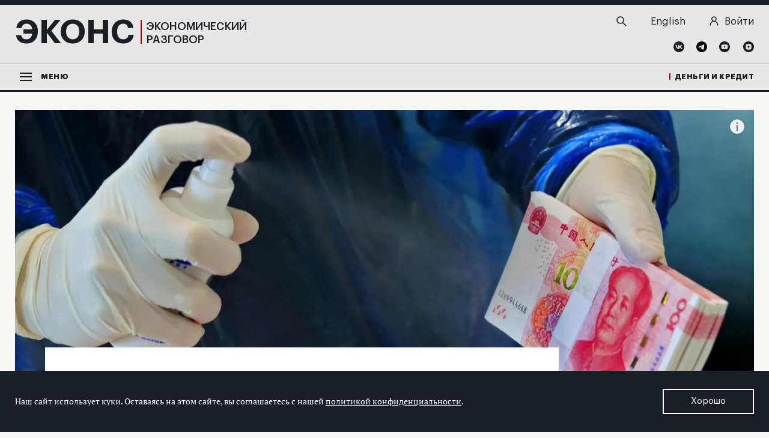

--- FILE ---
content_type: text/html; charset=UTF-8
request_url: https://econs.online/articles/blogs/virusnaya-retsessiya/
body_size: 24573
content:
<!DOCTYPE html>
<html lang="ru">
<head>
    <meta http-equiv="X-UA-Compatible" content="ie=edge">
    <meta name="viewport" content="width=device-width, user-scalable=no, initial-scale=1.0, maximum-scale=1.0, minimum-scale=1.0">
    <!-- favicons -->
    <link rel="apple-touch-icon" sizes="180x180" href="/local/templates/econs_main/favicons/apple-touch-icon.png?v=A07gz7BMPd">
    <link rel="icon" type="image/png" sizes="32x32" href="/local/templates/econs_main/favicons/favicon-32x32.png?v=A07gz7BMPd">
    <link rel="icon" type="image/png" sizes="16x16" href="/local/templates/econs_main/favicons/favicon-16x16.png?v=A07gz7BMPd">
    <link rel="manifest" href="/local/templates/econs_main/favicons/site.webmanifest?v=A07gz7BMPd">
    <link rel="mask-icon" href="/local/templates/econs_main/favicons/safari-pinned-tab.svg?v=A07gz7BMPd" color="#5bbad5">
    <link rel="shortcut icon" href="/local/templates/econs_main/favicons/favicon.ico?v=A07gz7BMPd">
    <meta name="apple-mobile-web-app-title" content="Экономический разговор">
    <meta name="application-name" content="Экономический разговор">
    <meta name="msapplication-TileColor" content="#ffffff">
    <meta name="msapplication-TileImage" content="/local/templates/econs_main/favicons/mstile-144x144.png?v=A07gz7BMPd">
    <meta name="theme-color" content="#ffffff">
<!-- /favicons -->
    <title>Вирусная рецессия, недовольство из-за снижения неравенства и голосование кошельком в США | Лучшее в блогах | ECONS.ONLINE</title>
    <meta name="yandex-verification" content="baca1bd7123dcae1">
    <meta name="csrf-token" content="15932494a6f84afb9182e51abc4b9336">
    <meta property="og:type" content="website">
    <meta name="format-detection" content="telephone=no">
    <meta property="og:title" content="Вирусная рецессия, недовольство из-за снижения неравенства и голосование кошельком в США — ECONS.ONLINE">
    <meta property="og:description" content="Станет ли COVID-19
причиной глобального кризиса, как снижение неравенства может спровоцировать
массовые протесты и сможет ли экономика США переизбрать Трампа: главные темы
недели в блогах лучших экономистов мира.">
            <meta property="og:url" content="https://econs.online/articles/blogs/virusnaya-retsessiya/">
        <meta property="og:image" content="https://econs.online/upload/resize_cache/watermark/4f3/4f3e17583c9706e1fee5bdace5b7c176.jpg">
        <meta property="twitter:image:src" content="https://econs.online/upload/resize_cache/watermark/4f3/4f3e17583c9706e1fee5bdace5b7c176.jpg">
        <link href="https://econs.online/upload/resize_cache/watermark/4f3/4f3e17583c9706e1fee5bdace5b7c176.jpg" rel="image_src">
        <meta property="og:image:width" content="1200">
    <meta property="og:image:height" content="628">
    <meta property="twitter:card" content="summary_large_image">
    <meta property="twitter:title" content="Вирусная рецессия, недовольство из-за снижения неравенства и голосование кошельком в США — ECONS.ONLINE">
    <meta property="twitter:description" content="Станет ли COVID-19
причиной глобального кризиса, как снижение неравенства может спровоцировать
массовые протесты и сможет ли экономика США переизбрать Трампа: главные темы
недели в блогах лучших экономистов мира.">
    <link rel="alternate" type="application/rss+xml" href="https://econs.online/rss-feed.xml">
    <meta http-equiv="Content-Type" content="text/html; charset=UTF-8" />
<meta name="robots" content="index, follow" />
<meta name="keywords" content="Экономика, финансы, денежно-кредитная политика,  Банк России, Центральный банк, экономическая политика, экономика России, мировая экономика,  макроэкономика, инфляция , рынки капитала, финансовые рынки, финтех, банки, регулирование, бюджет, исследования, аналитика" />
<meta name="description" content="Станет ли COVID-19
причиной глобального кризиса, как снижение неравенства может спровоцировать
массовые протесты и сможет ли экономика США переизбрать Трампа: главные темы
недели в блогах лучших экономистов мира." />
<link rel="canonical" href="https://econs.online/articles/blogs/virusnaya-retsessiya/" />
<script data-skip-moving="true">(function(w, d, n) {var cl = "bx-core";var ht = d.documentElement;var htc = ht ? ht.className : undefined;if (htc === undefined || htc.indexOf(cl) !== -1){return;}var ua = n.userAgent;if (/(iPad;)|(iPhone;)/i.test(ua)){cl += " bx-ios";}else if (/Windows/i.test(ua)){cl += ' bx-win';}else if (/Macintosh/i.test(ua)){cl += " bx-mac";}else if (/Linux/i.test(ua) && !/Android/i.test(ua)){cl += " bx-linux";}else if (/Android/i.test(ua)){cl += " bx-android";}cl += (/(ipad|iphone|android|mobile|touch)/i.test(ua) ? " bx-touch" : " bx-no-touch");cl += w.devicePixelRatio && w.devicePixelRatio >= 2? " bx-retina": " bx-no-retina";if (/AppleWebKit/.test(ua)){cl += " bx-chrome";}else if (/Opera/.test(ua)){cl += " bx-opera";}else if (/Firefox/.test(ua)){cl += " bx-firefox";}ht.className = htc ? htc + " " + cl : cl;})(window, document, navigator);</script>


<link href="/bitrix/cache/css/s1/econs_main/template_0ca1e8feda83c72cf0eb26ffe69ceea9/template_0ca1e8feda83c72cf0eb26ffe69ceea9_v1.css?1765914030434137" type="text/css"  data-template-style="true" rel="stylesheet" />







<script type="application/ld+json" id="breadcrumb">
{
    "@context": "https://schema.org",
    "@type": "BreadcrumbList",
    "itemListElement": [
        {
            "@type": "ListItem",
            "position": 1,
            "item": {
                "@id": "https://econs.online/",
                "name": "Главная"
            }
        },
        {
            "@type": "ListItem",
            "position": 2,
            "item": {
                "@id": "https://econs.online/articles/blogs/",
                "name": "Лучшее в блогах"
            }
        }
    ]
}
</script>
<script type="application/ld+json" id="article">
{
    "@context": "https://schema.org",
    "@type": "Article",
    "mainEntityOfPage": {},
    "headline": "Вирусная рецессия, недовольство из-за снижения неравенства и голосование кошельком в США",
    "datePublished": "2020-03-02",
    "description": "Станет ли COVID-19\r\nпричиной глобального кризиса, как снижение неравенства может спровоцировать\r\nмассовые протесты и сможет ли экономика США переизбрать Трампа: главные темы\r\nнедели в блогах лучших экономистов мира.",
    "image": {
        "@type": "ImageObject",
        "url": "https://econs.online/upload/iblock/e46/detail-v2.jpg"
    },
    "author": {
        "@type": "Person",
        "name": "Маргарита Лютова",
        "url": "https://econs.online/authors/margarita-lyutova/"
    },
    "publisher": {
        "@type": "Organization",
        "name": "Econs.online",
        "logo": {
            "@type": "ImageObject",
            "url": "https://econs.online/local/templates/econs_main/favicons/apple-touch-icon.png"
        }
    },
    "articleBody": "\r\n\t Коронавирус COVID-19, который продолжает \r\n\tраспространяться по миру, спровоцировал обвал на американском фондовом рынке и вызывает все больше опасений с точки зрения последствий для глобальной экономики, стал самой обсуждаемой темой в экономических блогах на этой неделе.\r\n\r\n\r\n\tВероятность глобальной рецессии существенно выросла из-за COVID-19,  \r\n\tпредупреждает один из лучших макроэкономистов мира  \r\n\t Джеффри Фрэнкель в посте для блога Econbrowser. Один из критериев, который МВФ использует для определения глобальной рецессии, – темпы роста ниже 2,5% в год (дело в том, что, в отличие от отдельных стран, динамика мирового ВВП очень редко становится отрицательной благодаря более высоким темпам роста в развивающихся экономиках), напоминает Фрэнкель, по итогам 2019 г. мировая экономика выросла на 2,9%. Экономический эффект эпидемии зачастую не пропорционален количеству заразившихся, подчеркивает он, ведь и здоровые люди сокращают потребление товаров и услуг, что негативно сказывается на экономической активности. Китайская экономика сейчас более уязвима, чем во время предыдущих эпидемий: ее темпы роста ниже, чем в 2000-е, а проблема плохих долгов продолжала обостряться, так что рост по итогам года может быть существенно ниже прошлогодних 6,1%. Под ударом оказываются и страны – экспортеры сырья, потому что Китай – один из основных его потребителей. Риски возрастают и для стран, активно торгующих с Китаем, – например, для Японии и Евросоюза, которые также зависимы от китайских компаний, включенных в важные для них производственные цепочки.\r\n\r\n\r\n\tПока цепочки поставок выглядят устойчивыми, но риски их распада растут, пишет соавтор блога Marginal Revolution Тайлер Коуэн в \r\n\tколонке для Bloomberg (фрагменты \r\n\tдоступны в его блоге), особенно если продолжат набирать популярность идеи ограничить международную торговлю для поддержания карантина. И если цепочки поставок все-таки будут разорваны, это произойдет внезапно: предсказать их распад не помогут цены на мировых рынках, а предупреждения самих производителей не позволят к нему подготовиться. В кризисной ситуации сильные стороны цепочек поставок могут стать их слабостью: например, большое количество производителей из разных стран, зависимых друг от друга, или популярная практика отказа от значимых складских запасов продукции.\r\n\r\n\r\n\tКоронавирус вряд ли станет «великим уравнителем» в Китае, \r\n\tпишет китаист Эндрю Бэтсон. Пандемии, войны, революции и другие катастрофы могут снижать уровень неравенства в переживших их странах, указывал стэнфордский экономист Вальтер Шайдель в своей книге \r\n\t«Великий уравнитель». Но кризисы, которые не становятся столь разрушительными и эпохальными, лишь усиливают неравенство, отмечает Бэтсон. Вопрос в том, каким в итоге станет кризис, вызванный эпидемией COVID-19, но сам Бэтсон считает, что эпидемия лишь обострит неравенство на фоне китайского государственного капитализма. Карантин, ограничения передвижения и прекращение производства не помогают институциональному перелому, а лишь закрепляют доминирование государства и ставят под удар тех, кто и так был в наиболее уязвимом положении: бедных рабочих, которые вынуждены трудоустраиваться в других регионах страны (сейчас они не могут туда попасть), работников, занятых на крупных производствах, а также мелкий и средний частный бизнес, которому пришлось приостановить работу на более длинные сроки, чем государственным компаниям.\r\n\r\n\r\n Массовое недовольство может обостряться быстрее по мере улучшения социально-экономических условий, показали прошлогодние протесты в Латинской Америке: экономисты Всемирного банка \r\n\tуказывают, что случившееся в Чили, Аргентине и Колумбии подтвердило так называемый «парадокс Токвиля». Знаменитый французский мыслитель Алексис де Токвиль в своем самом известном труде «Демократия в Америке» указывал, что запрос на справедливость усиливается по мере того, как распределение объективно становится более справедливым, поскольку малейшее неравенство тогда более заметно и неприемлемо. «Ненависть людей к привилегиям возрастает по мере того, как сами привилегии становятся более редкими и менее значительными», – писал Токвиль. Причиной латиноамериканских протестов часто называли возросший уровень неравенства, но статистика говорит об обратном: неравенство в странах, где происходили протесты, снижалось или оставалось на том же уровне, даже если учитывать недооценку доходов наиболее богатого 1% населения, пишут экономисты Всемирного банка. В то же время в странах, где оно росло, протестов не было – например, в Бразилии, указывают авторы. Дело в том, что замедление роста неравенства в этих странах происходило одновременно с замедлением экономики, и средний класс, который до этого ощущал рост своего благосостояния, теперь понял, что его экономические перспективы существенно ухудшились, то есть основой для нынешнего недовольства стал социально-экономический прогресс предыдущих лет, заключают авторы.\r\n\r\n\r\n Поможет ли американская экономика избранию Дональда Трампа на второй срок? Один из самых известных американских экономистов, автор знаменитого учебника по экономике Грегори Мэнкью, недавно \r\n\tобъявивший об отказе поддерживать Республиканскую партию из-за несогласия с политикой Дональда Трампа, в \r\n\tколонке для The New York Times объясняет, как нынешнее состояние американской экономики может повлиять на исход грядущих президентских выборов. Многие американские избиратели «голосуют кошельком», то есть судят о заслугах президента по состоянию экономики. Экономика США растет рекордные 128 месяцев подряд, занятость на максимуме с 2001 г., продолжается рост реальных зарплат. Но все это не стоит считать заслугой Трампа, полагает Мэнкью: успехи экономики, как и рецессии, вообще сложно приписывать конкретному руководителю страны. Лучше смотреть не на темпы роста экономики в целом, а на действия, предпринятые или не предпринятые руководством страны, и их последствия: Трамп развязал торговую войну, конфликтует с ФРС, не уделяет внимания растущему госдолгу или проблеме изменения климата. Переизбрание Трампа окажется под вопросом, если избиратели смогут обратить внимание на долгосрочные последствия политики действующего президента или если экономика все-таки столкнется с проблемами в краткосрочной перспективе, заключает Мэнкью.\r\n\r\n\r\n Люди знают о провалах рынка больше, чем экономисты, традиционно ратующие за либерализацию, и в этом ответ на вопрос, почему граждане часто скептически относятся к предлагаемым экономистами реформам, \r\n\tпишет экономист Всемирного банка Стути Хемани в блоге Института Брукингса. У экономистов есть презумпция пользы рыночных реформ, часто заставляющая их игнорировать другие положения той же экономической теории, на которую они опираются: они концентрируются на той части теории, которая говорит о силе рынков, и игнорируют ту часть, которая говорит о причинах, по которым рынки терпят неудачу. Еще Адам Смит указывал, что рынки агрегируют информацию миллионов экономических агентов, и в этом смысле политика – тот самый рыночный тест для программ развития, к которому должны активнее прислушиваться разрабатывающие их экономисты. Во многих странах, где применялись рекомендации международных организаций, известные как «Вашингтонский консенсус», граждане часто жаловались, что реформы не учитывали провалы рынка и проблемы неравенства. Говоря о необходимости приватизации и либерализации в силу того, что рынки эффективнее, чем госконтроль, необходимо не забывать о том, при каких условиях эта эффективность реализуема: при обеспечении государством прав собственности и соблюдения условий контрактов. Сейчас необходимы не технические, а институциональные реформы, которые помогали бы повышать уровень доверия к государству, а оно, в свою очередь, должно быть способно поддерживать рынки там, где они могут быть эффективны, и вмешиваться в тех случаях, где рынки не справляются.\r\n"
}
</script>



</head>
<body>
            <noscript>
        <div>
            <img src="https://top-fwz1.mail.ru/counter?id=3254072;js=na" style="border:0;position:absolute;left:-9999px;" alt="Top.Mail.Ru">
        </div>
    </noscript>
             
<!-- Yandex.Metrika counter -->
<noscript><div><img src="https://mc.yandex.ru/watch/52324516" style="position:absolute; left:-9999px;" alt="" /></div></noscript>
<!-- /Yandex.Metrika counter -->
    
<main id="app" class="main " v-cloak>

    <updates-notificator
    :config="{&quot;exists&quot;:false}"
    site="econs"
    ></updates-notificator>

        <cookies-notificator site="econs"
                         :msg="{&quot;text_cookies_message&quot;:&quot;\u041d\u0430\u0448 \u0441\u0430\u0439\u0442 \u0438\u0441\u043f\u043e\u043b\u044c\u0437\u0443\u0435\u0442 \u043a\u0443\u043a\u0438. \u041e\u0441\u0442\u0430\u0432\u0430\u044f\u0441\u044c \u043d\u0430&amp;nbsp;\u044d\u0442\u043e\u043c \u0441\u0430\u0439\u0442\u0435, \u0432\u044b&amp;nbsp;\u0441\u043e\u0433\u043b\u0430\u0448\u0430\u0435\u0442\u0435\u0441\u044c \u0441&amp;nbsp;\u043d\u0430\u0448\u0435\u0439 &lt;a href=\&quot;\/privacy\/\&quot;&gt;\u043f\u043e\u043b\u0438\u0442\u0438\u043a\u043e\u0439 \u043a\u043e\u043d\u0444\u0438\u0434\u0435\u043d\u0446\u0438\u0430\u043b\u044c\u043d\u043e\u0441\u0442\u0438&lt;\/a&gt;.&quot;,&quot;text_cookies_button&quot;:&quot;\u0425\u043e\u0440\u043e\u0448\u043e&quot;}"></cookies-notificator>

    <div class="main__container">
        <div class="main__content">
            <cb-scroll-up></cb-scroll-up>
            <header id="header" class="header-holder">
                <div class="header" v-sticky-header>
                    <div class="header__container _g-layout-width _g-nav-padding">
                        <div class="header__topline">
                            <div class="header__topline-container _g-layout-width _g-nav-padding">
                                <div class="header__topline-content">
                                    <div class="header__logo">
                                        <a href="/" class="logo">
                                            <div class="logo__title">ЭКОНС</div>
                                            <div class="logo__subtitle">Экономический<br> разговор</div>
                                        </a>
                                    </div>
                                    <div class="header__action">
                                        <div class="header__search">
                                            <top-search-form action="/search/"></top-search-form>
                                        </div>
                                        <div class="header__other">
                                            <div class="header__other-item header__other-lang">
                                                
                <a href="https://econs.online/local/ajax/language_switcher.php?switchlanguage=Y&currentLanguage=ru&site=econs&newLanguage=en" class="header__lang-item">
            <span class="_g-visible-tablet">
                EN            </span>
            <span class="_g-hidden-tablet">
                English            </span>
        </a>
                                                </div>
                                            <div class="header__other-item header__other-login">
                                                                                                    <a href="/auth/?return_url=%2Farticles%2Fblogs%2Fvirusnaya-retsessiya%2F">
                                                        <svg width="13" height="14" viewBox="0 0 15 16" fill="none" xmlns="http://www.w3.org/2000/svg">
                                                            <path d="M7.47439 8.47312C9.49383 8.47312 11.1309 6.8002 11.1309 4.73656C11.1309 2.67291 9.49383 1 7.47439 1C5.45495 1 3.81787 2.67291 3.81787 4.73656C3.81787 6.8002 5.45495 8.47312 7.47439 8.47312Z" stroke="#1A1F24" stroke-width="1.5" stroke-miterlimit="10"/>
                                                            <path d="M1.0874 15C1.0874 13.2689 1.76033 11.6088 2.95814 10.3848C4.15595 9.16073 5.78053 8.47307 7.4745 8.47307C9.16846 8.47307 10.793 9.16073 11.9909 10.3848C13.1887 11.6088 13.8616 13.2689 13.8616 15" stroke="#1A1F24" stroke-width="1.5" stroke-miterlimit="10" stroke-linecap="round"/>
                                                        </svg>
                                                        <p>Войти</p>
                                                    </a>
                                                                                            </div>
                                                                                        <div class="header__user _g-visible-mobile">
                                                <a href="/auth/" class="header__user-link">
                                                    <svg width="15" height="16" viewBox="0 0 15 16" fill="none" xmlns="http://www.w3.org/2000/svg">
                                                        <path d="M7.49947 8.47312C9.55461 8.47312 11.2206 6.8002 11.2206 4.73656C11.2206 2.67291 9.55461 1 7.49947 1C5.44434 1 3.77832 2.67291 3.77832 4.73656C3.77832 6.8002 5.44434 8.47312 7.49947 8.47312Z" stroke="#1A1F24" stroke-width="1.5" stroke-miterlimit="10"/>
                                                        <path d="M1 15.0001C1 13.269 1.68482 11.6089 2.90381 10.3848C4.12279 9.1608 5.77609 8.47314 7.5 8.47314C9.22391 8.47314 10.8772 9.1608 12.0962 10.3848C13.3152 11.6089 14 13.269 14 15.0001" stroke="#1A1F24" stroke-width="1.5" stroke-miterlimit="10" stroke-linecap="round"/>
                                                    </svg>
                                                </a>
                                            </div>
                                        </div>
                                        
<div class="header__social">
                    <a href="https://vk.com/econs.online" target="_blank" class="header__social-item header__social-item_vk">
                    <svg width="18" height="18" viewBox="0 0 18 18" fill="none" xmlns="http://www.w3.org/2000/svg">
<path d="M9 0C13.9696 0 18 4.03043 18 9C18 13.9696 13.9696 18 9 18C4.03043 18 0 13.9696 0 9C0 4.03043 4.03043 0 9 0Z" fill="#1A1F24"/>
<path fill-rule="evenodd" clip-rule="evenodd" d="M9.49695 12.6587C5.70521 12.6587 3.54129 10.0565 3.45129 5.7326H5.35303C5.41564 8.91 6.81651 10.2522 7.9239 10.53V5.7326H9.71216V8.47174C10.8078 8.35434 11.9583 7.10608 12.3456 5.7326H14.1339C13.8365 7.42304 12.5883 8.6713 11.7 9.18782C12.5883 9.6026 14.0087 10.6943 14.5487 12.6626H12.5804C12.1578 11.3439 11.1052 10.3265 9.70825 10.1856V12.6626H9.49695V12.6587Z" fill="#E6E6E6"/>
</svg>                </a>
                            <a href="https://t.me/Econsonline" target="_blank" class="header__social-item header__social-item_tg">
                    <svg fill="none" height="18" width="18" xmlns="http://www.w3.org/2000/svg" viewBox="0 0 500 500"><path d="M250 500c138.071 0 250-111.929 250-250S388.071 0 250 0 0 111.929 0 250s111.929 250 250 250z" fill="#000000"/><path d="M104.047 247.832s125-51.3 168.352-69.364c16.619-7.225 72.977-30.347 72.977-30.347s26.012-10.115 23.844 14.451c-.723 10.116-6.503 45.52-12.283 83.815-8.671 54.191-18.064 113.439-18.064 113.439s-1.445 16.619-13.728 19.509-32.515-10.115-36.127-13.006c-2.891-2.167-54.191-34.682-72.977-50.578-5.058-4.335-10.838-13.005.722-23.121 26.012-23.844 57.081-53.468 75.867-72.254 8.671-8.671 17.341-28.902-18.786-4.336-51.3 35.405-101.878 68.642-101.878 68.642s-11.561 7.225-33.237.722c-21.677-6.502-46.966-15.173-46.966-15.173s-17.34-10.838 12.284-22.399z" fill="#fff"/></svg>                </a>
                            <a href="https://www.youtube.com/@econs.online" target="_blank" class="header__social-item header__social-item_vk">
                    <svg width="18" height="18" viewBox="0 0 18 18" fill="none" xmlns="http://www.w3.org/2000/svg">
<path d="M9 0C13.9696 0 18 4.03043 18 9C18 13.9696 13.9696 18 9 18C4.03043 18 0 13.9696 0 9C0 4.03043 4.03043 0 9 0Z" fill="#1A1F24"/>
<path d="M13.7426 5.79131C14.2239 6.28826 14.2865 7.07478 14.2865 9C14.2865 10.9252 14.2239 11.7157 13.7426 12.2087C13.2613 12.7057 12.7605 12.7448 9.00002 12.7448C5.23959 12.7448 4.73872 12.7057 4.25741 12.2087C3.77611 11.7117 3.7135 10.9252 3.7135 9C3.7135 7.07478 3.77611 6.28435 4.25741 5.79131C4.73872 5.29826 5.2435 5.25522 9.00002 5.25522C12.7565 5.25522 13.2613 5.29435 13.7426 5.79131ZM8.10785 10.6357L10.7844 9.08609L8.10785 7.56V10.6357Z" fill="#E6E6E6"/>
</svg>                </a>
                            <a href="https://dzen.ru/econs.online" target="_blank" class="header__social-item header__social-item_dzn">
                    <svg width="18" height="18" viewBox="0 0 18 18" fill="none" xmlns="http://www.w3.org/2000/svg">
<path d="M9 0C13.9696 0 18 4.03043 18 9C18 13.9696 13.9696 18 9 18C4.03043 18 0 13.9696 0 9C0 4.03043 4.03043 0 9 0Z" fill="#1A1F24"/>
<path d="M9.90003 9.9C9.16829 10.6552 9.11351 11.5983 9.0509 13.6604C10.9761 13.6604 12.3026 13.6526 12.9874 12.9874C13.6526 12.3026 13.6605 10.9096 13.6605 9.05087C11.5944 9.11739 10.6553 9.16826 9.90003 9.9ZM4.34351 9.05087C4.34351 10.9096 4.35134 12.3026 5.01656 12.9874C5.70134 13.6526 7.02786 13.6604 8.95308 13.6604C8.88656 11.5983 8.83569 10.6552 8.10395 9.9C7.34482 9.16826 6.40569 9.11348 4.34351 9.05087ZM8.94916 4.34348C7.02786 4.34348 5.69743 4.35131 5.01264 5.01653C4.34743 5.70131 4.3396 7.09435 4.3396 8.95305C6.40177 8.88653 7.34482 8.83566 8.10003 8.10392C8.83177 7.34479 8.88656 6.40566 8.94916 4.34348ZM9.90003 8.1C9.16829 7.34479 9.11351 6.40174 9.0509 4.33957C10.9761 4.33957 12.3026 4.3474 12.9874 5.01261C13.6526 5.6974 13.6605 7.09044 13.6605 8.94913C11.5944 8.88261 10.6553 8.83174 9.90003 8.1Z" fill="#E6E6E6"/>
</svg>                </a>
            </div>
                                    </div>
                                </div>
                            </div>
                        </div>
                        <div class="header__bottomline">
                            <div class="header__bottomline-container _g-layout-width _g-nav-padding">
                                <div class="header__bottomline-content">
                                    <div class="header__menu-toggler">
                                        <cb-menu label="Меню">
                                            
<ul class="cb-menu__left cb-menu__list">

        
        
                                    <li class="cb-menu__item cb-menu__item_tab _active">
                    <div class="cb-menu__link">
                        <a href="/articles/ekonomika/">Экономика</a>
                        <i class="cb-menu__link-icon">
                            <svg xmlns="http://www.w3.org/2000/svg" width="11" height="17" viewBox="0 0 11 17">
                                <path class="_fillpath" fill="#fff" d="M2.6 16.5L.5 14.4l5.8-5.9L.5 2.6 2.7.5l7.8 8.1z"/>
                            </svg>
                        </i>
                    </div>
                    <ul class="cb-menu__list cb-menu__list_sub">
                                                    
        
        
                                    <li class="cb-menu__item cb-menu__item-simple">
                    <div class="cb-menu__link">
                        <a href="/articles/makroekonomika/">Макроэкономика</a>
                    </div>
                </li>
                                
        
        
                                    <li class="cb-menu__item cb-menu__item-simple">
                    <div class="cb-menu__link">
                        <a href="/articles/mirovaya-ekonomika/">Мировая экономика</a>
                    </div>
                </li>
                                
        
        
                                    <li class="cb-menu__item cb-menu__item-simple">
                    <div class="cb-menu__link">
                        <a href="/articles/byudzhet/">Бюджет</a>
                    </div>
                </li>
                                
        
        
                                    <li class="cb-menu__item cb-menu__item-simple">
                    <div class="cb-menu__link">
                        <a href="/articles/rynok-truda/">Рынок труда</a>
                    </div>
                </li>
                                
        
        
                                    <li class="cb-menu__item cb-menu__item-simple">
                    <div class="cb-menu__link">
                        <a href="/articles/povedencheskaya-ekonomika/">Поведенческая экономика</a>
                    </div>
                </li>
                                
        
                    </ul></li>        
                                    <li class="cb-menu__item cb-menu__item_tab _active">
                    <div class="cb-menu__link">
                        <a href="/articles/monetarnaya-politika/">Монетарная политика</a>
                        <i class="cb-menu__link-icon">
                            <svg xmlns="http://www.w3.org/2000/svg" width="11" height="17" viewBox="0 0 11 17">
                                <path class="_fillpath" fill="#fff" d="M2.6 16.5L.5 14.4l5.8-5.9L.5 2.6 2.7.5l7.8 8.1z"/>
                            </svg>
                        </i>
                    </div>
                    <ul class="cb-menu__list cb-menu__list_sub">
                                                    
        
        
                                    <li class="cb-menu__item cb-menu__item-simple">
                    <div class="cb-menu__link">
                        <a href="/articles/targetirovanie-inflyatsii/">Таргетирование инфляции</a>
                    </div>
                </li>
                                
        
        
                                    <li class="cb-menu__item cb-menu__item-simple">
                    <div class="cb-menu__link">
                        <a href="/articles/kommunikatsii/">Коммуникации</a>
                    </div>
                </li>
                                
        
                    </ul></li>        
                                    <li class="cb-menu__item cb-menu__item_tab _active">
                    <div class="cb-menu__link">
                        <a href="/articles/finansy/">Финансы</a>
                        <i class="cb-menu__link-icon">
                            <svg xmlns="http://www.w3.org/2000/svg" width="11" height="17" viewBox="0 0 11 17">
                                <path class="_fillpath" fill="#fff" d="M2.6 16.5L.5 14.4l5.8-5.9L.5 2.6 2.7.5l7.8 8.1z"/>
                            </svg>
                        </i>
                    </div>
                    <ul class="cb-menu__list cb-menu__list_sub">
                                                    
        
        
                                    <li class="cb-menu__item cb-menu__item-simple">
                    <div class="cb-menu__link">
                        <a href="/articles/bankovskiy-sektor/">Банковский сектор</a>
                    </div>
                </li>
                                
        
        
                                    <li class="cb-menu__item cb-menu__item-simple">
                    <div class="cb-menu__link">
                        <a href="/articles/rynki-kapitala/">Рынки капитала</a>
                    </div>
                </li>
                                
        
                    </ul></li>        
                                    <li class="cb-menu__item cb-menu__item_tab _active">
                    <div class="cb-menu__link">
                        <a href="/articles/finansovaya-stabilnost/">Финансовая стабильность</a>
                        <i class="cb-menu__link-icon">
                            <svg xmlns="http://www.w3.org/2000/svg" width="11" height="17" viewBox="0 0 11 17">
                                <path class="_fillpath" fill="#fff" d="M2.6 16.5L.5 14.4l5.8-5.9L.5 2.6 2.7.5l7.8 8.1z"/>
                            </svg>
                        </i>
                    </div>
                    <ul class="cb-menu__list cb-menu__list_sub">
                                                    
        
        
                                    <li class="cb-menu__item cb-menu__item-simple">
                    <div class="cb-menu__link">
                        <a href="/articles/blog-prostabilnost/">Блог PROстабильность</a>
                    </div>
                </li>
                                
        
        
                    </ul></li>        
                                    <li class="cb-menu__item cb-menu__item_tab _active">
                    <div class="cb-menu__link">
                        <a href="/articles/regulirovanie/">Регулирование</a>
                        <i class="cb-menu__link-icon">
                            <svg xmlns="http://www.w3.org/2000/svg" width="11" height="17" viewBox="0 0 11 17">
                                <path class="_fillpath" fill="#fff" d="M2.6 16.5L.5 14.4l5.8-5.9L.5 2.6 2.7.5l7.8 8.1z"/>
                            </svg>
                        </i>
                    </div>
                    <ul class="cb-menu__list cb-menu__list_sub">
                                                    
        
        
                                    <li class="cb-menu__item cb-menu__item-simple">
                    <div class="cb-menu__link">
                        <a href="/articles/finansovye-rynki/">Финансовые рынки</a>
                    </div>
                </li>
                                
        
        
                                    <li class="cb-menu__item cb-menu__item-simple">
                    <div class="cb-menu__link">
                        <a href="/articles/banki/">Банки</a>
                    </div>
                </li>
                                
        
                    </ul></li>        
                                    <li class="cb-menu__item cb-menu__item_tab _active">
                    <div class="cb-menu__link">
                        <a href="/articles/techno/">Технологии</a>
                        <i class="cb-menu__link-icon">
                            <svg xmlns="http://www.w3.org/2000/svg" width="11" height="17" viewBox="0 0 11 17">
                                <path class="_fillpath" fill="#fff" d="M2.6 16.5L.5 14.4l5.8-5.9L.5 2.6 2.7.5l7.8 8.1z"/>
                            </svg>
                        </i>
                    </div>
                    <ul class="cb-menu__list cb-menu__list_sub">
                                                    
        
        
                                    <li class="cb-menu__item cb-menu__item-simple">
                    <div class="cb-menu__link">
                        <a href="/articles/tsifrovye-tekhnologii/">Финтех</a>
                    </div>
                </li>
                                
        
        
                                    <li class="cb-menu__item cb-menu__item-simple">
                    <div class="cb-menu__link">
                        <a href="/articles/big-data/">Big Data</a>
                    </div>
                </li>
                                
        
        
                                    <li class="cb-menu__item cb-menu__item-simple">
                    <div class="cb-menu__link">
                        <a href="/articles/tsifrovye-valyuty/">Цифровые валюты</a>
                    </div>
                </li>
                                
        
        
                    </ul></li>        
                                    <li class="cb-menu__item cb-menu__item_tab _active">
                    <div class="cb-menu__link">
                        <a href="/articles/opinions/">Мнения</a>
                        <i class="cb-menu__link-icon">
                            <svg xmlns="http://www.w3.org/2000/svg" width="11" height="17" viewBox="0 0 11 17">
                                <path class="_fillpath" fill="#fff" d="M2.6 16.5L.5 14.4l5.8-5.9L.5 2.6 2.7.5l7.8 8.1z"/>
                            </svg>
                        </i>
                    </div>
                    <ul class="cb-menu__list cb-menu__list_sub">
                                                    
        
        
                                    <li class="cb-menu__item cb-menu__item-simple">
                    <div class="cb-menu__link">
                        <a href="/articles/nauchnaya-povestka/">Научная повестка</a>
                    </div>
                </li>
                                
        
        
                    </ul></li>        
                                    <li class="cb-menu__item cb-menu__item-simple">
                    <div class="cb-menu__link">
                        <a href="/articles/coffee-break/">Кофе-брейк</a>
                    </div>
                </li>
                                
        
        
        
                                    <li class="cb-menu__item cb-menu__item-simple">
                    <div class="cb-menu__link">
                        <a href="/articles/blogs/">Лучшее в блогах</a>
                    </div>
                </li>
                                
        
        
            </ul>
                                            <div class="cb-menu__right">
                                                <ul class="cb-menu__list">
            <li class="cb-menu__item">
            <div class="cb-menu__link">
                <a href="/articles/details/">Детали</a>
            </div>
        </li>
                    <li class="cb-menu__item">
            <div class="cb-menu__link">
                <a href="/articles/bookshelf/">Книжная полка</a>
            </div>
        </li>
                    <li class="cb-menu__item">
            <div class="cb-menu__link">
                <a href="/articles/modern-economy-faces/">Лица современной экономики</a>
            </div>
        </li>
                    <li class="cb-menu__item cb-menu__item_divider"></li>
                    <li class="cb-menu__item">
            <div class="cb-menu__link">
                <a href="/articles/video/">Видео</a>
            </div>
        </li>
                    <li class="cb-menu__item">
            <div class="cb-menu__link">
                <a href="/articles/photo/">Фотогалерея</a>
            </div>
        </li>
                    <li class="cb-menu__item">
            <div class="cb-menu__link">
                <a href="/tests/">Тесты</a>
            </div>
        </li>
                    <li class="cb-menu__item cb-menu__item_divider"></li>
                    <li class="cb-menu__item">
            <div class="cb-menu__link">
                <a href="/about/">О проекте</a>
            </div>
        </li>
                    <li class="cb-menu__item">
            <div class="cb-menu__link">
                <a href="/authors/">Авторы</a>
            </div>
        </li>
                    <li class="cb-menu__item">
            <div class="cb-menu__link">
                <a href="/about/#econs-editors">Редакция</a>
            </div>
        </li>
                    <li class="cb-menu__item">
            <div class="cb-menu__link">
                <a href="/subscribe/">Подписка</a>
            </div>
        </li>
                    <li class="cb-menu__item">
            <div class="cb-menu__link">
                <a href="https://rjmf.econs.online/">Журнал &laquo;Деньги&nbsp;и&nbsp;кредит&raquo;</a>
            </div>
        </li>
            </ul>
                                            </div>
                                        </cb-menu>
                                    </div>
                                    <div class="header__dd-menu">
                                        <nav class="dd-menu" v-dd-collapse>
                                            <div class="dd-menu__container">
                                                <ul class="dd-menu__list">

        
        
                                    <li class="dd-menu__item dd-menu__item_dd">
                    <div class="dd-menu__link">
                        <a href="/articles/ekonomika/">Экономика</a>
                        <i class="dd-menu__link-icon">
                            <svg xmlns="http://www.w3.org/2000/svg" width="9" height="6" viewBox="0 0 9 6">
                                <path class="_fillpath" fill="#1A1F25" d="M4.5 5.7L0 1.3l1.1-1 3.4 3.3L7.9.3 9 1.4z"/>
                            </svg>
                        </i>
                    </div>
                    <ul class="dd-menu__sublist">
                                
        
        
                                                        <li class="dd-menu__subitem">
                        <a href="/articles/makroekonomika/" class="dd-menu__sublink">Макроэкономика</a>
                    </li>
                                                
        
        
                                                        <li class="dd-menu__subitem">
                        <a href="/articles/mirovaya-ekonomika/" class="dd-menu__sublink">Мировая экономика</a>
                    </li>
                                                
        
        
                                                        <li class="dd-menu__subitem">
                        <a href="/articles/byudzhet/" class="dd-menu__sublink">Бюджет</a>
                    </li>
                                                
        
        
                                                        <li class="dd-menu__subitem">
                        <a href="/articles/rynok-truda/" class="dd-menu__sublink">Рынок труда</a>
                    </li>
                                                
        
        
                                                        <li class="dd-menu__subitem">
                        <a href="/articles/povedencheskaya-ekonomika/" class="dd-menu__sublink">Поведенческая экономика</a>
                    </li>
                                                
        
                    </ul></li>        
                                    <li class="dd-menu__item dd-menu__item_dd">
                    <div class="dd-menu__link">
                        <a href="/articles/monetarnaya-politika/">Монетарная политика</a>
                        <i class="dd-menu__link-icon">
                            <svg xmlns="http://www.w3.org/2000/svg" width="9" height="6" viewBox="0 0 9 6">
                                <path class="_fillpath" fill="#1A1F25" d="M4.5 5.7L0 1.3l1.1-1 3.4 3.3L7.9.3 9 1.4z"/>
                            </svg>
                        </i>
                    </div>
                    <ul class="dd-menu__sublist">
                                
        
        
                                                        <li class="dd-menu__subitem">
                        <a href="/articles/targetirovanie-inflyatsii/" class="dd-menu__sublink">Таргетирование инфляции</a>
                    </li>
                                                
        
        
                                                        <li class="dd-menu__subitem">
                        <a href="/articles/kommunikatsii/" class="dd-menu__sublink">Коммуникации</a>
                    </li>
                                                
        
                    </ul></li>        
                                    <li class="dd-menu__item dd-menu__item_dd">
                    <div class="dd-menu__link">
                        <a href="/articles/finansy/">Финансы</a>
                        <i class="dd-menu__link-icon">
                            <svg xmlns="http://www.w3.org/2000/svg" width="9" height="6" viewBox="0 0 9 6">
                                <path class="_fillpath" fill="#1A1F25" d="M4.5 5.7L0 1.3l1.1-1 3.4 3.3L7.9.3 9 1.4z"/>
                            </svg>
                        </i>
                    </div>
                    <ul class="dd-menu__sublist">
                                
        
        
                                                        <li class="dd-menu__subitem">
                        <a href="/articles/bankovskiy-sektor/" class="dd-menu__sublink">Банковский сектор</a>
                    </li>
                                                
        
        
                                                        <li class="dd-menu__subitem">
                        <a href="/articles/rynki-kapitala/" class="dd-menu__sublink">Рынки капитала</a>
                    </li>
                                                
        
                    </ul></li>        
                                    <li class="dd-menu__item dd-menu__item_dd">
                    <div class="dd-menu__link">
                        <a href="/articles/finansovaya-stabilnost/">Финансовая стабильность</a>
                        <i class="dd-menu__link-icon">
                            <svg xmlns="http://www.w3.org/2000/svg" width="9" height="6" viewBox="0 0 9 6">
                                <path class="_fillpath" fill="#1A1F25" d="M4.5 5.7L0 1.3l1.1-1 3.4 3.3L7.9.3 9 1.4z"/>
                            </svg>
                        </i>
                    </div>
                    <ul class="dd-menu__sublist">
                                
        
        
                                                        <li class="dd-menu__subitem">
                        <a href="/articles/blog-prostabilnost/" class="dd-menu__sublink">Блог PROстабильность</a>
                    </li>
                                                
        
        
                    </ul></li>        
                                    <li class="dd-menu__item dd-menu__item_dd">
                    <div class="dd-menu__link">
                        <a href="/articles/regulirovanie/">Регулирование</a>
                        <i class="dd-menu__link-icon">
                            <svg xmlns="http://www.w3.org/2000/svg" width="9" height="6" viewBox="0 0 9 6">
                                <path class="_fillpath" fill="#1A1F25" d="M4.5 5.7L0 1.3l1.1-1 3.4 3.3L7.9.3 9 1.4z"/>
                            </svg>
                        </i>
                    </div>
                    <ul class="dd-menu__sublist">
                                
        
        
                                                        <li class="dd-menu__subitem">
                        <a href="/articles/finansovye-rynki/" class="dd-menu__sublink">Финансовые рынки</a>
                    </li>
                                                
        
        
                                                        <li class="dd-menu__subitem">
                        <a href="/articles/banki/" class="dd-menu__sublink">Банки</a>
                    </li>
                                                
        
                    </ul></li>        
                                    <li class="dd-menu__item dd-menu__item_dd">
                    <div class="dd-menu__link">
                        <a href="/articles/techno/">Технологии</a>
                        <i class="dd-menu__link-icon">
                            <svg xmlns="http://www.w3.org/2000/svg" width="9" height="6" viewBox="0 0 9 6">
                                <path class="_fillpath" fill="#1A1F25" d="M4.5 5.7L0 1.3l1.1-1 3.4 3.3L7.9.3 9 1.4z"/>
                            </svg>
                        </i>
                    </div>
                    <ul class="dd-menu__sublist">
                                
        
        
                                                        <li class="dd-menu__subitem">
                        <a href="/articles/tsifrovye-tekhnologii/" class="dd-menu__sublink">Финтех</a>
                    </li>
                                                
        
        
                                                        <li class="dd-menu__subitem">
                        <a href="/articles/big-data/" class="dd-menu__sublink">Big Data</a>
                    </li>
                                                
        
        
                                                        <li class="dd-menu__subitem">
                        <a href="/articles/tsifrovye-valyuty/" class="dd-menu__sublink">Цифровые валюты</a>
                    </li>
                                                
        
        
        
        
        
        
        
        
        
                    </ul></li>    </ul>
                                            </div>
                                        </nav>
                                    </div>
                                    <div class="header__mac">
                                        <a href="https://rjmf.econs.online/" target="_blank" class="header__mac-link">Деньги и кредит</a>
                                    </div>
                                </div>
                            </div>
                        </div>
                    </div>
                </div>
            </header>

            
            <div class="main__page-content">

                
<!-- #WORKAREA# --------------------------------------------------------------------------------------------------- -->
<article-reader
            init-next-page-url="/articles/blogs/tri-problemy-budushchego-eksport-i-import-rossii-i-ekonomika-post-rosta/"
        init-id="31785"
    init-type="article"
    :sharing-config="{&quot;backend&quot;:{&quot;info&quot;:{&quot;method&quot;:&quot;GET&quot;,&quot;url&quot;:&quot;\/local\/ajax\/social_sharing.php&quot;,&quot;action&quot;:&quot;getSocialSharingNumbers&quot;,&quot;args&quot;:{&quot;site_id&quot;:&quot;s1&quot;}},&quot;share&quot;:{&quot;method&quot;:&quot;POST&quot;,&quot;url&quot;:&quot;\/local\/ajax\/social_sharing.php&quot;,&quot;action&quot;:&quot;setShare&quot;,&quot;args&quot;:{&quot;site_id&quot;:&quot;s1&quot;}}}}"
>
    
        <article
    class="article article-left"
    data-id="31785"
    data-url="/articles/blogs/virusnaya-retsessiya/"
    data-type="article"
    data-sharing="{&quot;url&quot;:&quot;https:\/\/econs.online\/articles\/blogs\/virusnaya-retsessiya\/&quot;,&quot;title&quot;:&quot;\u0412\u0438\u0440\u0443\u0441\u043d\u0430\u044f \u0440\u0435\u0446\u0435\u0441\u0441\u0438\u044f, \u043d\u0435\u0434\u043e\u0432\u043e\u043b\u044c\u0441\u0442\u0432\u043e \u0438\u0437-\u0437\u0430 \u0441\u043d\u0438\u0436\u0435\u043d\u0438\u044f \u043d\u0435\u0440\u0430\u0432\u0435\u043d\u0441\u0442\u0432\u0430 \u0438 \u0433\u043e\u043b\u043e\u0441\u043e\u0432\u0430\u043d\u0438\u0435 \u043a\u043e\u0448\u0435\u043b\u044c\u043a\u043e\u043c \u0432 \u0421\u0428\u0410&quot;,&quot;description&quot;:&quot;\u0421\u0442\u0430\u043d\u0435\u0442 \u043b\u0438 COVID-19\r\n\u043f\u0440\u0438\u0447\u0438\u043d\u043e\u0439 \u0433\u043b\u043e\u0431\u0430\u043b\u044c\u043d\u043e\u0433\u043e \u043a\u0440\u0438\u0437\u0438\u0441\u0430, \u043a\u0430\u043a \u0441\u043d\u0438\u0436\u0435\u043d\u0438\u0435 \u043d\u0435\u0440\u0430\u0432\u0435\u043d\u0441\u0442\u0432\u0430 \u043c\u043e\u0436\u0435\u0442 \u0441\u043f\u0440\u043e\u0432\u043e\u0446\u0438\u0440\u043e\u0432\u0430\u0442\u044c\r\n\u043c\u0430\u0441\u0441\u043e\u0432\u044b\u0435 \u043f\u0440\u043e\u0442\u0435\u0441\u0442\u044b \u0438 \u0441\u043c\u043e\u0436\u0435\u0442 \u043b\u0438 \u044d\u043a\u043e\u043d\u043e\u043c\u0438\u043a\u0430 \u0421\u0428\u0410 \u043f\u0435\u0440\u0435\u0438\u0437\u0431\u0440\u0430\u0442\u044c \u0422\u0440\u0430\u043c\u043f\u0430: \u0433\u043b\u0430\u0432\u043d\u044b\u0435 \u0442\u0435\u043c\u044b\r\n\u043d\u0435\u0434\u0435\u043b\u0438 \u0432 \u0431\u043b\u043e\u0433\u0430\u0445 \u043b\u0443\u0447\u0448\u0438\u0445 \u044d\u043a\u043e\u043d\u043e\u043c\u0438\u0441\u0442\u043e\u0432 \u043c\u0438\u0440\u0430.&quot;,&quot;image&quot;:&quot;&quot;,&quot;commentsCounter&quot;:0}"
            data-next-page-url="/articles/blogs/tri-problemy-budushchego-eksport-i-import-rossii-i-ekonomika-post-rosta/"
    >
    <section class="article-head">
        <section class="sided">
            <div class="sided__container _g-outer-width _g-inner-padding">
                                                    <div class="article-head__banner">
                        <picture>
                                                            <source
                                    type="image/webp"
                                    srcset="/upload/webp/e46/1400_650_140cd750bba9870f18aada2478b24840a/detail-v2.webp 1x"
                                >
                                                        <img
                                src="/upload/resize_cache/iblock/e46/1400_650_140cd750bba9870f18aada2478b24840a/detail-v2.jpg"
                                alt="Вирусная рецессия, недовольство из-за снижения неравенства и голосование кошельком в США"
                            >
                        </picture>
                                                    <aside v-banner-tooltip class="article-head__tooltip">
                                <div class="article-head__tooltip-content">
                                    <div class="article-head__tooltip-text">
                                                                                    <div class="article-head__tooltip-description">
                                                Служащий китайского банка дезинфицирует банкноты, чтобы предотвратить распространение коронавируса.                                            </div>
                                                                                                                            <div class="article-head__tooltip-author">
                                                                                                Фото: Zhong Min | Zuma | ТАСС                                                                                            </div>
                                                                            </div>
                                </div>
                                <div class="article-head__tooltip-icon">
                                    <img src="/local/templates/econs_main/img/icons/ui/tooltip.svg" alt="" class="article-head__tooltip-icon-img">
                                </div>
                            </aside>
                                            </div>
                                <div class="sided__content">
                    <div class="sided__inner">
                        <div class="article-head__text article-head__text_article ">
                                                                                        <div class="article-head__category category">
                                                                            <div class="category__item">
                                            <a href="/articles/blogs/">Лучшее в блогах</a>
                                        </div>
                                                                                                                <div class="category__item">
                                            25 февраля – 1 марта                                        </div>
                                                                    </div>
                                                        <h1 class="article-head__title">Вирусная рецессия, недовольство из-за снижения неравенства и голосование кошельком в США</h1>
                        </div>
                    </div>
                    <aside class="sided__side"></aside>
                </div>
                <div class="sided__content _g-visible-tablet">
                    <div class="sided__inner">
                        <div class="article-head__details">
                                                                    <div class="article-head__description">Станет ли COVID-2019 причиной глобального кризиса, как снижение неравенства может спровоцировать массовые протесты и сможет ли экономика США переизбрать Трампа: главные темы недели в блогах лучших экономистов мира.</div>
                                                                <div class="article-head__info">
                                                                    <time datetime="2020-03-02T09:23:14+03:00">
                                        2 марта 2020                                    </time>
                                    &nbsp;&nbsp;|&nbsp;&nbsp;                                                                                                                <a href="/authors/margarita-lyutova/">Маргарита Лютова <span class="article-head__info-publisher">Эконс</span></a>                                                                        </div>
                        </div>
                    </div>
                    <aside class="sided__side"></aside>
                </div>
            </div>
        </section>
    </section>
    <div class="article-body">
        <section class="sided">
            <div class="sided__container _g-outer-width _g-inner-padding">
                <div class="sided__content js-article-body-inner">
                    <div class="sided__inner">
                        <div class="article-body__container">
                            <div class="article-body__details _g-hidden-tablet">
                                                                            <div class="article-head__description">Станет ли COVID-2019 причиной глобального кризиса, как снижение неравенства может спровоцировать массовые протесты и сможет ли экономика США переизбрать Трампа: главные темы недели в блогах лучших экономистов мира.</div>
                                        
                                <div class="article-head__info">
                                                                            <time datetime="2020-03-02T09:23:14+03:00">
                                            2 марта 2020                                        </time>
                                        &nbsp;&nbsp;|&nbsp;&nbsp;                                                                                                                            <a href="/authors/margarita-lyutova/">Маргарита Лютова <span class="article-head__info-publisher">Эконс</span></a>                                                                                </div>
                            </div>
                            <div class="article-body__content-container">
                                
                                
                                <div class="article-body__content js-article-content typography">
                                    <p>
	 Коронавирус COVID-19, который продолжает 
	<!--noindex--><a rel="nofollow" target="_blank" href="https://econs.online/articles/ekonomika/koronavirus-strakhi-i-nadezhdy/">распространяться</a><!--/noindex--> по миру, спровоцировал обвал на американском фондовом рынке и вызывает все больше опасений с точки зрения последствий для глобальной экономики, стал самой обсуждаемой темой в экономических блогах на этой неделе.
</p>
<ul>
	<li><b>Вероятность глобальной рецессии существенно выросла из-за COVID-19, </b> 
	<!--noindex--><a href="http://econbrowser.com/archives/2020/02/guest-contribution-will-the-coronavirus-lead-to-global-recession" rel="nofollow" target="_blank">предупреждает</a><!--/noindex--> один из лучших макроэкономистов мира<b> </b> 
	<!--noindex--><a href="https://econs.online/articles/modern-economy-faces/dzheffri-frenkel-v-17-let-ya-dumal-chto-ekonomika-izuchaet-dengi/" rel="nofollow" target="_blank"> Джеффри Фрэнкель</a><!--/noindex--> в посте для блога Econbrowser. Один из критериев, который МВФ использует для определения глобальной рецессии, – темпы роста ниже 2,5% в год (дело в том, что, в отличие от отдельных стран, динамика мирового ВВП очень редко становится отрицательной благодаря более высоким темпам роста в развивающихся экономиках), напоминает Фрэнкель, по итогам 2019 г. мировая экономика выросла на 2,9%. Экономический эффект эпидемии зачастую не пропорционален количеству заразившихся, подчеркивает он, ведь и здоровые люди сокращают потребление товаров и услуг, что негативно сказывается на экономической активности. Китайская экономика сейчас более уязвима, чем во время предыдущих эпидемий: ее темпы роста ниже, чем в 2000-е, а проблема плохих долгов продолжала обостряться, так что рост по итогам года может быть существенно ниже прошлогодних 6,1%. Под ударом оказываются и страны – экспортеры сырья, потому что Китай – один из основных его потребителей. Риски возрастают и для стран, активно торгующих с Китаем, – например, для Японии и Евросоюза, которые также зависимы от китайских компаний, включенных в важные для них производственные цепочки.</li>
</ul>
<ul>
	<li><b>Пока цепочки поставок выглядят устойчивыми, но риски их распада растут,</b> пишет соавтор блога Marginal Revolution Тайлер Коуэн в 
	<!--noindex--><a href="https://www.bloomberg.com/opinion/articles/2020-02-25/coronavirus-could-cause-sudden-collapse-of-global-supply-chains" rel="nofollow" target="_blank">колонке</a><!--/noindex--> для Bloomberg (фрагменты 
	<!--noindex--><a href="https://marginalrevolution.com/marginalrevolution/2020/02/how-robust-are-supply-chains.html" rel="nofollow" target="_blank">доступны</a><!--/noindex--> в его блоге), особенно если продолжат набирать популярность идеи ограничить международную торговлю для поддержания карантина. И если цепочки поставок все-таки будут разорваны, это произойдет внезапно: предсказать их распад не помогут цены на мировых рынках, а предупреждения самих производителей не позволят к нему подготовиться. В кризисной ситуации сильные стороны цепочек поставок могут стать их слабостью: например, большое количество производителей из разных стран, зависимых друг от друга, или популярная практика отказа от значимых складских запасов продукции.</li>
</ul>
<ul>
	<li><b>Коронавирус вряд ли станет «великим уравнителем» в Китае,</b> 
	<!--noindex--><a href="https://andrewbatson.com/2020/02/28/the-coronavirus-crisis-and-chinas-inequality/" rel="nofollow" target="_blank">пишет</a><!--/noindex--> китаист Эндрю Бэтсон. Пандемии, войны, революции и другие катастрофы могут снижать уровень неравенства в переживших их странах, указывал стэнфордский экономист Вальтер Шайдель в своей книге 
	<!--noindex--><a rel="nofollow" target="_blank" href="https://republic.ru/posts/80365">«Великий уравнитель»</a><!--/noindex-->. Но кризисы, которые не становятся столь разрушительными и эпохальными, лишь усиливают неравенство, отмечает Бэтсон. Вопрос в том, каким в итоге станет кризис, вызванный эпидемией COVID-19, но сам Бэтсон считает, что эпидемия лишь обострит неравенство на фоне китайского государственного капитализма. Карантин, ограничения передвижения и прекращение производства не помогают институциональному перелому, а лишь закрепляют доминирование государства и ставят под удар тех, кто и так был в наиболее уязвимом положении: бедных рабочих, которые вынуждены трудоустраиваться в других регионах страны (сейчас они не могут туда попасть), работников, занятых на крупных производствах, а также мелкий и средний частный бизнес, которому пришлось приостановить работу на более длинные сроки, чем государственным компаниям.</li>
</ul>
<p>
 <b>Массовое недовольство может обостряться быстрее по мере улучшения социально-экономических условий,</b> показали прошлогодние протесты в Латинской Америке: экономисты Всемирного банка 
	<!--noindex--><a href="https://blogs.worldbank.org/developmenttalk/inequality-and-social-unrest-latin-america-tocqueville-paradox-revisited" rel="nofollow" target="_blank">указывают</a><!--/noindex-->, что случившееся в Чили, Аргентине и Колумбии подтвердило так называемый «парадокс Токвиля». Знаменитый французский мыслитель Алексис де Токвиль в своем самом известном труде «Демократия в Америке» указывал, что запрос на справедливость усиливается по мере того, как распределение объективно становится более справедливым, поскольку малейшее неравенство тогда более заметно и неприемлемо. «Ненависть людей к привилегиям возрастает по мере того, как сами привилегии становятся более редкими и менее значительными», – писал Токвиль. Причиной латиноамериканских протестов часто называли возросший уровень неравенства, но статистика говорит об обратном: неравенство в странах, где происходили протесты, снижалось или оставалось на том же уровне, даже если учитывать недооценку доходов наиболее богатого 1% населения, пишут экономисты Всемирного банка. В то же время в странах, где оно росло, протестов не было – например, в Бразилии, указывают авторы. Дело в том, что замедление роста неравенства в этих странах происходило одновременно с замедлением экономики, и средний класс, который до этого ощущал рост своего благосостояния, теперь понял, что его экономические перспективы существенно ухудшились, то есть основой для нынешнего недовольства стал социально-экономический прогресс предыдущих лет, заключают авторы.
</p>
<p>
 <b>Поможет ли американская экономика избранию Дональда Трампа на второй срок?</b> Один из самых известных американских экономистов, автор знаменитого учебника по экономике Грегори Мэнкью, недавно 
	<!--noindex--><a href="http://gregmankiw.blogspot.com/2019/10/i-am-no-long-republican.html" rel="nofollow" target="_blank">объявивший</a><!--/noindex--> об отказе поддерживать Республиканскую партию из-за несогласия с политикой Дональда Трампа, в 
	<!--noindex--><a href="https://www.nytimes.com/2020/02/28/business/will-economy-re-elect-trump.html" rel="nofollow" target="_blank">колонке</a><!--/noindex--> для The New York Times объясняет, как нынешнее состояние американской экономики может повлиять на исход грядущих президентских выборов. Многие американские избиратели «голосуют кошельком», то есть судят о заслугах президента по состоянию экономики. Экономика США растет рекордные 128 месяцев подряд, занятость на максимуме с 2001 г., продолжается рост реальных зарплат. Но все это не стоит считать заслугой Трампа, полагает Мэнкью: успехи экономики, как и рецессии, вообще сложно приписывать конкретному руководителю страны. Лучше смотреть не на темпы роста экономики в целом, а на действия, предпринятые или не предпринятые руководством страны, и их последствия: Трамп развязал торговую войну, конфликтует с ФРС, не уделяет внимания растущему госдолгу или проблеме изменения климата. Переизбрание Трампа окажется под вопросом, если избиратели смогут обратить внимание на долгосрочные последствия политики действующего президента или если экономика все-таки столкнется с проблемами в краткосрочной перспективе, заключает Мэнкью.
</p>
<p>
 <b>Люди знают о провалах рынка больше, чем экономисты, традиционно ратующие за либерализацию,</b> и в этом ответ на вопрос, почему граждане часто скептически относятся к предлагаемым экономистами реформам, 
	<!--noindex--><a href="https://www.brookings.edu/blog/future-development/2020/02/24/why-are-reforms-proposed-by-economists-opposed-by-citizens/" rel="nofollow" target="_blank">пишет</a><!--/noindex--> экономист Всемирного банка Стути Хемани в блоге Института Брукингса. У экономистов есть презумпция пользы рыночных реформ, часто заставляющая их игнорировать другие положения той же экономической теории, на которую они опираются: они концентрируются на той части теории, которая говорит о силе рынков, и игнорируют ту часть, которая говорит о причинах, по которым рынки терпят неудачу. Еще Адам Смит указывал, что рынки агрегируют информацию миллионов экономических агентов, и в этом смысле политика – тот самый рыночный тест для программ развития, к которому должны активнее прислушиваться разрабатывающие их экономисты. Во многих странах, где применялись рекомендации международных организаций, известные как «Вашингтонский консенсус», граждане часто жаловались, что реформы не учитывали провалы рынка и проблемы неравенства. Говоря о необходимости приватизации и либерализации в силу того, что рынки эффективнее, чем госконтроль, необходимо не забывать о том, при каких условиях эта эффективность реализуема: при обеспечении государством прав собственности и соблюдения условий контрактов. Сейчас необходимы не технические, а институциональные реформы, которые помогали бы повышать уровень доверия к государству, а оно, в свою очередь, должно быть способно поддерживать рынки там, где они могут быть эффективны, и вмешиваться в тех случаях, где рынки не справляются.
</p>                                </div>

                                
                                <div class="article-body__desktop-side">
                                    <div class="sided__side-item side-authors side-authors_article">
                                        <div class="side-authors__container">
                                            <div class="side-authors__content">
                                                <div class="side-authors__list">
                                                                                                                                                                        <div class="side-authors__item">
                                                                <a href="/authors/margarita-lyutova/" class="side-authors__item-link">
                                                                                                                                            <div class="side-authors__item-photo">
                                                                            <picture>
                                                                                                                                                                    <source
                                                                                        type="image/webp"
                                                                                        srcset="/upload/webp/fef/l-s.webp 1x"
                                                                                    >
                                                                                                                                                                <img
                                                                                    src="/upload/iblock/fef/l-s.jpg"
                                                                                    alt="Маргарита Лютова"
                                                                                >
                                                                            </picture>
                                                                        </div>
                                                                                                                                        <div class="side-authors__item-text">
                                                                        <div class="side-authors__item-title">Маргарита Лютова</div>
                                                                        <div class="side-authors__item-description">	 Заместитель главного редактора – редактор раздела «Мнения» Econs.online</div>
                                                                    </div>
                                                                </a>
                                                            </div>
                                                                                                                                                            </div>
                                            </div>
                                        </div>
                                    </div>

                                    
                                    <div class="js-article-body-popular-inner">
                                        <div class="js-article-popular-sticky">
                                            <div v-sticky-popular>
                                                                                                    <!-- popular list -->
                                                    <div class="sided__side-item side-news side-news_popular">

    <div class="side-news__container">
        <div class="side-news__content">
            <div class="side-news__title">Самое популярное</div>
            <div class="side-news__list">
                                    <div
                        class="side-news__item side-news__item_accent"
                        id="bx_1927753279_69953"
                        data-popular-sort="1"
                        data-show-counter="2840"
                    >
                                                    <a href="/articles/ekonomika/retsept-aziatskogo-ekonomicheskogo-chuda/" class="side-news__item-img">
                                <picture>
                                                                            <source type="image/webp" srcset="/upload/webp/401/ruh59an0hsokpsu53rsqdrupssg0qhmp/300_200_140cd750bba9870f18aada2478b24840a/an-35434354344455.webp 1x">
                                                                        <img src="/upload/resize_cache/iblock/401/ruh59an0hsokpsu53rsqdrupssg0qhmp/300_200_140cd750bba9870f18aada2478b24840a/an-35434354344455.jpg" alt="Рецепт азиатского «экономического чуда»">
                                </picture>
                            </a>
                                                <div class="side-news__item-text">
                            <div class="side-news__item-title">
                                                                <a href="/articles/ekonomika/retsept-aziatskogo-ekonomicheskogo-chuda/" class="side-news__item-link">Рецепт азиатского «экономического чуда»</a>
                            </div>
                        </div>
                    </div>
                                    <div
                        class="side-news__item "
                        id="bx_1927753279_69121"
                        data-popular-sort="2"
                        data-show-counter="21746"
                    >
                                                    <a href="/articles/opinions/dedollarizatsiya-mirovoy-ekonomiki-v-poiskakh-novogo-ravnovesiya/" class="side-news__item-img">
                                <picture>
                                                                            <source type="image/webp" srcset="/upload/webp/9b5/1ni6zayd4gxiy7oadw8l8qy8ah0fsyqh/300_200_140cd750bba9870f18aada2478b24840a/TASS_27643826.webp 1x">
                                                                        <img src="/upload/resize_cache/iblock/9b5/1ni6zayd4gxiy7oadw8l8qy8ah0fsyqh/300_200_140cd750bba9870f18aada2478b24840a/TASS_27643826.jpg" alt="Дедолларизация мировой экономики: в поисках нового равновесия">
                                </picture>
                            </a>
                                                <div class="side-news__item-text">
                            <div class="side-news__item-title">
                                                                <a href="/articles/opinions/dedollarizatsiya-mirovoy-ekonomiki-v-poiskakh-novogo-ravnovesiya/" class="side-news__item-link">Дедолларизация мировой экономики: в поисках нового равновесия</a>
                            </div>
                        </div>
                    </div>
                                    <div
                        class="side-news__item "
                        id="bx_1927753279_69926"
                        data-popular-sort="3"
                        data-show-counter="2047"
                    >
                                                    <a href="/articles/ekonomika/pyat-paradoksov-ii/" class="side-news__item-img">
                                <picture>
                                                                            <source type="image/webp" srcset="/upload/webp/290/j5tllaagz51dl3a5pm52j4ys9ndb1c5q/300_200_140cd750bba9870f18aada2478b24840a/TASS_44952454.webp 1x">
                                                                        <img src="/upload/resize_cache/iblock/290/j5tllaagz51dl3a5pm52j4ys9ndb1c5q/300_200_140cd750bba9870f18aada2478b24840a/TASS_44952454.jpg" alt="Пять парадоксов ИИ">
                                </picture>
                            </a>
                                                <div class="side-news__item-text">
                            <div class="side-news__item-title">
                                                                <a href="/articles/ekonomika/pyat-paradoksov-ii/" class="side-news__item-link">Пять парадоксов ИИ</a>
                            </div>
                        </div>
                    </div>
                                    <div
                        class="side-news__item "
                        id="bx_1927753279_69043"
                        data-popular-sort="4"
                        data-show-counter="21679"
                    >
                                                    <a href="/articles/finansy/sonnye-depozity-vliyanie-na-bankovskiy-sektor/" class="side-news__item-img">
                                <picture>
                                                                            <source type="image/webp" srcset="/upload/webp/499/6mai6cnogbbynwn3zm2ob19sw6nkeeb3/300_200_140cd750bba9870f18aada2478b24840a/3826712.webp 1x">
                                                                        <img src="/upload/resize_cache/iblock/499/6mai6cnogbbynwn3zm2ob19sw6nkeeb3/300_200_140cd750bba9870f18aada2478b24840a/3826712.jpg" alt="«Сонные» депозиты: влияние на банковский сектор">
                                </picture>
                            </a>
                                                <div class="side-news__item-text">
                            <div class="side-news__item-title">
                                                                <a href="/articles/finansy/sonnye-depozity-vliyanie-na-bankovskiy-sektor/" class="side-news__item-link">«Сонные» депозиты: влияние на банковский сектор</a>
                            </div>
                        </div>
                    </div>
                                    <div
                        class="side-news__item "
                        id="bx_1927753279_70220"
                        data-popular-sort="5"
                        data-show-counter="2076"
                    >
                                                    <a href="/articles/photo/nochnaya-ekonomika/" class="side-news__item-img">
                                <picture>
                                                                            <source type="image/webp" srcset="/upload/webp/dd4/hmdlkq23m2r3iur22qgr32zb60e86sje/300_200_140cd750bba9870f18aada2478b24840a/TASS_60905929.webp 1x">
                                                                        <img src="/upload/resize_cache/iblock/dd4/hmdlkq23m2r3iur22qgr32zb60e86sje/300_200_140cd750bba9870f18aada2478b24840a/TASS_60905929.jpg" alt="Ночная экономика">
                                </picture>
                            </a>
                                                <div class="side-news__item-text">
                            <div class="side-news__item-title">
                                                                    <a href="/articles/photo/" class="side-news__item-accent">Фото</a>
                                                                <a href="/articles/photo/nochnaya-ekonomika/" class="side-news__item-link">Ночная экономика</a>
                            </div>
                        </div>
                    </div>
                                    <div
                        class="side-news__item "
                        id="bx_1927753279_69846"
                        data-popular-sort="6"
                        data-show-counter="3256"
                    >
                                                    <a href="/articles/photo/vybor-chitateley-samye-populyarnye-stati-2025-g/" class="side-news__item-img">
                                <picture>
                                                                            <source type="image/webp" srcset="/upload/webp/f20/lc5p8cfs7cltvasbeyq3gukw1aiw6s50/300_200_140cd750bba9870f18aada2478b24840a/The_best_2025.webp 1x">
                                                                        <img src="/upload/resize_cache/iblock/f20/lc5p8cfs7cltvasbeyq3gukw1aiw6s50/300_200_140cd750bba9870f18aada2478b24840a/The_best_2025.jpg" alt="Выбор читателей: самые популярные статьи 2025 г.">
                                </picture>
                            </a>
                                                <div class="side-news__item-text">
                            <div class="side-news__item-title">
                                                                    <a href="/articles/photo/" class="side-news__item-accent">Фото</a>
                                                                <a href="/articles/photo/vybor-chitateley-samye-populyarnye-stati-2025-g/" class="side-news__item-link">Выбор читателей: самые популярные статьи 2025 г.</a>
                            </div>
                        </div>
                    </div>
                            </div>
        </div>
    </div>

</div>
                                                    <!-- /popular list -->
                                                                                            </div>
                                        </div>
                                    </div>
                                </div>
                            </div>

                            <div v-sticky-sharing class="article-body__social">
                                <div class="article-body__social-container js-article-social-sticky">
                                    
                                    <cb-sharing
                                        v-bind="{&quot;url&quot;:&quot;https:\/\/econs.online\/articles\/blogs\/virusnaya-retsessiya\/&quot;,&quot;title&quot;:&quot;\u0412\u0438\u0440\u0443\u0441\u043d\u0430\u044f \u0440\u0435\u0446\u0435\u0441\u0441\u0438\u044f, \u043d\u0435\u0434\u043e\u0432\u043e\u043b\u044c\u0441\u0442\u0432\u043e \u0438\u0437-\u0437\u0430 \u0441\u043d\u0438\u0436\u0435\u043d\u0438\u044f \u043d\u0435\u0440\u0430\u0432\u0435\u043d\u0441\u0442\u0432\u0430 \u0438 \u0433\u043e\u043b\u043e\u0441\u043e\u0432\u0430\u043d\u0438\u0435 \u043a\u043e\u0448\u0435\u043b\u044c\u043a\u043e\u043c \u0432 \u0421\u0428\u0410&quot;,&quot;description&quot;:&quot;\u0421\u0442\u0430\u043d\u0435\u0442 \u043b\u0438 COVID-19\r\n\u043f\u0440\u0438\u0447\u0438\u043d\u043e\u0439 \u0433\u043b\u043e\u0431\u0430\u043b\u044c\u043d\u043e\u0433\u043e \u043a\u0440\u0438\u0437\u0438\u0441\u0430, \u043a\u0430\u043a \u0441\u043d\u0438\u0436\u0435\u043d\u0438\u0435 \u043d\u0435\u0440\u0430\u0432\u0435\u043d\u0441\u0442\u0432\u0430 \u043c\u043e\u0436\u0435\u0442 \u0441\u043f\u0440\u043e\u0432\u043e\u0446\u0438\u0440\u043e\u0432\u0430\u0442\u044c\r\n\u043c\u0430\u0441\u0441\u043e\u0432\u044b\u0435 \u043f\u0440\u043e\u0442\u0435\u0441\u0442\u044b \u0438 \u0441\u043c\u043e\u0436\u0435\u0442 \u043b\u0438 \u044d\u043a\u043e\u043d\u043e\u043c\u0438\u043a\u0430 \u0421\u0428\u0410 \u043f\u0435\u0440\u0435\u0438\u0437\u0431\u0440\u0430\u0442\u044c \u0422\u0440\u0430\u043c\u043f\u0430: \u0433\u043b\u0430\u0432\u043d\u044b\u0435 \u0442\u0435\u043c\u044b\r\n\u043d\u0435\u0434\u0435\u043b\u0438 \u0432 \u0431\u043b\u043e\u0433\u0430\u0445 \u043b\u0443\u0447\u0448\u0438\u0445 \u044d\u043a\u043e\u043d\u043e\u043c\u0438\u0441\u0442\u043e\u0432 \u043c\u0438\u0440\u0430.&quot;,&quot;image&quot;:&quot;&quot;,&quot;commentsCounter&quot;:0}"
                                        type="article"
                                        counter
                                        :config="{&quot;id&quot;:&quot;31785&quot;,&quot;backend&quot;:{&quot;info&quot;:{&quot;method&quot;:&quot;GET&quot;,&quot;url&quot;:&quot;\/local\/ajax\/social_sharing.php&quot;,&quot;action&quot;:&quot;getSocialSharingNumbers&quot;,&quot;args&quot;:{&quot;site_id&quot;:&quot;s1&quot;}},&quot;share&quot;:{&quot;method&quot;:&quot;POST&quot;,&quot;url&quot;:&quot;\/local\/ajax\/social_sharing.php&quot;,&quot;action&quot;:&quot;setShare&quot;,&quot;args&quot;:{&quot;site_id&quot;:&quot;s1&quot;}}}}"
                                        :favorites="{&quot;isAuth&quot;:false,&quot;authLink&quot;:&quot;auth\/?return_url=\/articles\/blogs\/virusnaya-retsessiya\/&quot;,&quot;elementId&quot;:&quot;31785&quot;}"
                                    ></cb-sharing>
                                </div>
                            </div>

                            <aside class="sided__side">
                                <div class="sided__side-item side-authors side-authors_article side-authors__mobile">
                                    <div class="side-authors__container">
                                        <div class="side-authors__content">
                                            <div class="side-authors__list">
                                                                                                                                                            <div class="side-authors__item">
                                                            <a href="/authors/margarita-lyutova/" class="side-authors__item-link">
                                                                <div class="side-authors__item-photo" style="background-image:url('/upload/iblock/fef/l-s.jpg');"></div>
                                                                <div class="side-authors__item-text">
                                                                    <div class="side-authors__item-title">Маргарита Лютова</div>
                                                                    <div class="side-authors__item-description">	 Заместитель главного редактора – редактор раздела «Мнения» Econs.online</div>
                                                                </div>
                                                            </a>
                                                        </div>
                                                                                                                                                </div>
                                        </div>
                                    </div>
                                </div>
                                                            </aside>
                        </div>
                    </div>
                </div>
            </div>
        </section>
    </div>

    <div class="article-footer">
        <section class="sided">
            <div class="sided__container _g-outer-width _g-inner-padding">
                <div class="sided__content article-footer__sided-content">
                    <div class="sided__inner">
                        <div class="article-footer__container">
                            <div class="article-footer__content">
                                <div class="article-footer__hashtags">
                                                                            <div class="article-footer__hashtags-item">
                                                                                        <a href="/search/?type=tags&q=%D0%BA%D0%BE%D1%80%D0%BE%D0%BD%D0%B0%D0%B2%D0%B8%D1%80%D1%83%D1%81">#коронавирус</a>
                                        </div>
                                                                            <div class="article-footer__hashtags-item">
                                                                                        <a href="/search/?type=tags&q=%D0%BC%D0%B8%D1%80%D0%BE%D0%B2%D0%B0%D1%8F+%D1%8D%D0%BA%D0%BE%D0%BD%D0%BE%D0%BC%D0%B8%D0%BA%D0%B0">#мировая экономика</a>
                                        </div>
                                                                            <div class="article-footer__hashtags-item">
                                                                                        <a href="/search/?type=tags&q=%D1%8D%D0%BA%D0%BE%D0%BD%D0%BE%D0%BC%D0%B8%D0%BA%D0%B0+%D0%A1%D0%A8%D0%90">#экономика США</a>
                                        </div>
                                                                            <div class="article-footer__hashtags-item">
                                                                                        <a href="/search/?type=tags&q=%D0%BD%D0%B5%D1%80%D0%B0%D0%B2%D0%B5%D0%BD%D1%81%D1%82%D0%B2%D0%BE">#неравенство</a>
                                        </div>
                                                                            <div class="article-footer__hashtags-item">
                                                                                        <a href="/search/?type=tags&q=%D0%BF%D0%BE%D0%BB%D0%B8%D1%82%D1%8D%D0%BA%D0%BE%D0%BD%D0%BE%D0%BC%D0%B8%D1%8F">#политэкономия</a>
                                        </div>
                                                                    </div>
                                <div class="article-footer__comments">
                                    <comments-page
    iblock-id="5"
    blog-id="1"
    article-id="31785"
    path="/articles/blogs/virusnaya-retsessiya/"
    url="/local/ajax/article_comments.php"
    login-url="/auth/?return_url=/articles/blogs/virusnaya-retsessiya/"
></comments-page>
                                </div>
                                <div class="article-footer__popular _g-visible-tablet">
                                                                            <!-- popular list -->
                                        <div class="sided__side-item side-news side-news_popular">

    <div class="side-news__container">
        <div class="side-news__content">
            <div class="side-news__title">Самое популярное</div>
            <div class="side-news__list">
                                    <div
                        class="side-news__item side-news__item_accent"
                        id="bx_3958275973_69953"
                        data-popular-sort="1"
                        data-show-counter="2840"
                    >
                                                    <a href="/articles/ekonomika/retsept-aziatskogo-ekonomicheskogo-chuda/" class="side-news__item-img">
                                <picture>
                                                                            <source type="image/webp" srcset="/upload/webp/401/ruh59an0hsokpsu53rsqdrupssg0qhmp/300_200_140cd750bba9870f18aada2478b24840a/an-35434354344455.webp 1x">
                                                                        <img src="/upload/resize_cache/iblock/401/ruh59an0hsokpsu53rsqdrupssg0qhmp/300_200_140cd750bba9870f18aada2478b24840a/an-35434354344455.jpg" alt="Рецепт азиатского «экономического чуда»">
                                </picture>
                            </a>
                                                <div class="side-news__item-text">
                            <div class="side-news__item-title">
                                                                <a href="/articles/ekonomika/retsept-aziatskogo-ekonomicheskogo-chuda/" class="side-news__item-link">Рецепт азиатского «экономического чуда»</a>
                            </div>
                        </div>
                    </div>
                                    <div
                        class="side-news__item "
                        id="bx_3958275973_69121"
                        data-popular-sort="2"
                        data-show-counter="21746"
                    >
                                                    <a href="/articles/opinions/dedollarizatsiya-mirovoy-ekonomiki-v-poiskakh-novogo-ravnovesiya/" class="side-news__item-img">
                                <picture>
                                                                            <source type="image/webp" srcset="/upload/webp/9b5/1ni6zayd4gxiy7oadw8l8qy8ah0fsyqh/300_200_140cd750bba9870f18aada2478b24840a/TASS_27643826.webp 1x">
                                                                        <img src="/upload/resize_cache/iblock/9b5/1ni6zayd4gxiy7oadw8l8qy8ah0fsyqh/300_200_140cd750bba9870f18aada2478b24840a/TASS_27643826.jpg" alt="Дедолларизация мировой экономики: в поисках нового равновесия">
                                </picture>
                            </a>
                                                <div class="side-news__item-text">
                            <div class="side-news__item-title">
                                                                <a href="/articles/opinions/dedollarizatsiya-mirovoy-ekonomiki-v-poiskakh-novogo-ravnovesiya/" class="side-news__item-link">Дедолларизация мировой экономики: в поисках нового равновесия</a>
                            </div>
                        </div>
                    </div>
                                    <div
                        class="side-news__item "
                        id="bx_3958275973_69926"
                        data-popular-sort="3"
                        data-show-counter="2047"
                    >
                                                    <a href="/articles/ekonomika/pyat-paradoksov-ii/" class="side-news__item-img">
                                <picture>
                                                                            <source type="image/webp" srcset="/upload/webp/290/j5tllaagz51dl3a5pm52j4ys9ndb1c5q/300_200_140cd750bba9870f18aada2478b24840a/TASS_44952454.webp 1x">
                                                                        <img src="/upload/resize_cache/iblock/290/j5tllaagz51dl3a5pm52j4ys9ndb1c5q/300_200_140cd750bba9870f18aada2478b24840a/TASS_44952454.jpg" alt="Пять парадоксов ИИ">
                                </picture>
                            </a>
                                                <div class="side-news__item-text">
                            <div class="side-news__item-title">
                                                                <a href="/articles/ekonomika/pyat-paradoksov-ii/" class="side-news__item-link">Пять парадоксов ИИ</a>
                            </div>
                        </div>
                    </div>
                                    <div
                        class="side-news__item "
                        id="bx_3958275973_69043"
                        data-popular-sort="4"
                        data-show-counter="21679"
                    >
                                                    <a href="/articles/finansy/sonnye-depozity-vliyanie-na-bankovskiy-sektor/" class="side-news__item-img">
                                <picture>
                                                                            <source type="image/webp" srcset="/upload/webp/499/6mai6cnogbbynwn3zm2ob19sw6nkeeb3/300_200_140cd750bba9870f18aada2478b24840a/3826712.webp 1x">
                                                                        <img src="/upload/resize_cache/iblock/499/6mai6cnogbbynwn3zm2ob19sw6nkeeb3/300_200_140cd750bba9870f18aada2478b24840a/3826712.jpg" alt="«Сонные» депозиты: влияние на банковский сектор">
                                </picture>
                            </a>
                                                <div class="side-news__item-text">
                            <div class="side-news__item-title">
                                                                <a href="/articles/finansy/sonnye-depozity-vliyanie-na-bankovskiy-sektor/" class="side-news__item-link">«Сонные» депозиты: влияние на банковский сектор</a>
                            </div>
                        </div>
                    </div>
                                    <div
                        class="side-news__item "
                        id="bx_3958275973_70220"
                        data-popular-sort="5"
                        data-show-counter="2076"
                    >
                                                    <a href="/articles/photo/nochnaya-ekonomika/" class="side-news__item-img">
                                <picture>
                                                                            <source type="image/webp" srcset="/upload/webp/dd4/hmdlkq23m2r3iur22qgr32zb60e86sje/300_200_140cd750bba9870f18aada2478b24840a/TASS_60905929.webp 1x">
                                                                        <img src="/upload/resize_cache/iblock/dd4/hmdlkq23m2r3iur22qgr32zb60e86sje/300_200_140cd750bba9870f18aada2478b24840a/TASS_60905929.jpg" alt="Ночная экономика">
                                </picture>
                            </a>
                                                <div class="side-news__item-text">
                            <div class="side-news__item-title">
                                                                    <a href="/articles/photo/" class="side-news__item-accent">Фото</a>
                                                                <a href="/articles/photo/nochnaya-ekonomika/" class="side-news__item-link">Ночная экономика</a>
                            </div>
                        </div>
                    </div>
                                    <div
                        class="side-news__item "
                        id="bx_3958275973_69846"
                        data-popular-sort="6"
                        data-show-counter="3256"
                    >
                                                    <a href="/articles/photo/vybor-chitateley-samye-populyarnye-stati-2025-g/" class="side-news__item-img">
                                <picture>
                                                                            <source type="image/webp" srcset="/upload/webp/f20/lc5p8cfs7cltvasbeyq3gukw1aiw6s50/300_200_140cd750bba9870f18aada2478b24840a/The_best_2025.webp 1x">
                                                                        <img src="/upload/resize_cache/iblock/f20/lc5p8cfs7cltvasbeyq3gukw1aiw6s50/300_200_140cd750bba9870f18aada2478b24840a/The_best_2025.jpg" alt="Выбор читателей: самые популярные статьи 2025 г.">
                                </picture>
                            </a>
                                                <div class="side-news__item-text">
                            <div class="side-news__item-title">
                                                                    <a href="/articles/photo/" class="side-news__item-accent">Фото</a>
                                                                <a href="/articles/photo/vybor-chitateley-samye-populyarnye-stati-2025-g/" class="side-news__item-link">Выбор читателей: самые популярные статьи 2025 г.</a>
                            </div>
                        </div>
                    </div>
                            </div>
        </div>
    </div>

</div>
                                        <!-- /popular list -->
                                                                    </div>
                                                            </div>
                        </div>
                    </div>
                    <aside class="sided__side">
                                            </aside>
                </div>
            </div>
        </section>
    </div>
</article>

    </article-reader>


    </div>
    </div>
    </div>
    <footer class="footer">
        <div class="footer__topline">
            <div class="footer__topline-container _g-layout-width _g-nav-padding">
                <div class="footer__topline-content">
                    <div class="footer__logo">
                        <div class="footer__logo-container">
                            <a href="/" class="logo">
                                <div class="logo__title">ЭКОНС</div>
                                <div class="logo__subtitle">Экономический<br> разговор</div>
                            </a>
                        </div>
                    </div>
                    <nav class="footer__nav">
                        <ul class="footer__nav-list">
            <li class="footer__nav-item">
            <a href="/about/">О проекте</a>
        </li>
            <li class="footer__nav-item">
            <a href="/about/#econs-contacts">Контакты</a>
        </li>
            <li class="footer__nav-item">
            <a href="/authors/">Авторы</a>
        </li>
            <li class="footer__nav-item">
            <a href="/subscribe/">Подписка</a>
        </li>
            <li class="footer__nav-item">
            <a href="/about/#econs-editors">Редакция</a>
        </li>
    </ul>

                    </nav>
                    <div class="footer__copy">
                        <div class="footer__copy-container">
                            <a href="https://cbr.ru/" class="footer__copy-logo">
                                <img src="/local/templates/econs_main/img/logos/cbr/ru.svg"
                                     alt="Банк России" class="footer__copy-logo-img">
                            </a>
                            <div class="footer__copy-text">
                                <p class="footer__copy-text-item">
                                    Точка зрения и мнения авторов статей не являются официальной позицией Банка России и могут не совпадать с ней.                                </p>
                                <p class="footer__copy-text-item">Все права защищены &copy;&nbsp;Банк России, 2026</p>
                            </div>
                        </div>
                    </div>
                    <div class="footer__legal footer__note">
                        Любое использование материалов сайта возможно при наличии ссылки (на интернет-ресурсах – гиперссылки) на <a href="https://econs.online">Econs.online</a>                    </div>
                </div>
            </div>
        </div>
        <div class="footer__bottomline">
            <div class="footer__bottomline-container _g-layout-width _g-nav-padding">
                <div class="footer__bottomline-content">
                    <div class="footer__terms footer__note"><a href="/privacy/">Политика конфиденциальности</a></div>
                    <div class="footer__note footer__dev"></div>
                </div>
            </div>
        </div>
    </footer>
</main>
<script>if(!window.BX)window.BX={};if(!window.BX.message)window.BX.message=function(mess){if(typeof mess==='object'){for(let i in mess) {BX.message[i]=mess[i];} return true;}};</script>
<script>(window.BX||top.BX).message({"JS_CORE_LOADING":"Загрузка...","JS_CORE_NO_DATA":"- Нет данных -","JS_CORE_WINDOW_CLOSE":"Закрыть","JS_CORE_WINDOW_EXPAND":"Развернуть","JS_CORE_WINDOW_NARROW":"Свернуть в окно","JS_CORE_WINDOW_SAVE":"Сохранить","JS_CORE_WINDOW_CANCEL":"Отменить","JS_CORE_WINDOW_CONTINUE":"Продолжить","JS_CORE_H":"ч","JS_CORE_M":"м","JS_CORE_S":"с","JSADM_AI_HIDE_EXTRA":"Скрыть лишние","JSADM_AI_ALL_NOTIF":"Показать все","JSADM_AUTH_REQ":"Требуется авторизация!","JS_CORE_WINDOW_AUTH":"Войти","JS_CORE_IMAGE_FULL":"Полный размер"});</script><script src="/bitrix/js/main/core/core.min.js?1765885133229643"></script><script>BX.Runtime.registerExtension({"name":"main.core","namespace":"BX","loaded":true});</script>
<script>BX.setJSList(["\/bitrix\/js\/main\/core\/core_ajax.js","\/bitrix\/js\/main\/core\/core_promise.js","\/bitrix\/js\/main\/polyfill\/promise\/js\/promise.js","\/bitrix\/js\/main\/loadext\/loadext.js","\/bitrix\/js\/main\/loadext\/extension.js","\/bitrix\/js\/main\/polyfill\/promise\/js\/promise.js","\/bitrix\/js\/main\/polyfill\/find\/js\/find.js","\/bitrix\/js\/main\/polyfill\/includes\/js\/includes.js","\/bitrix\/js\/main\/polyfill\/matches\/js\/matches.js","\/bitrix\/js\/ui\/polyfill\/closest\/js\/closest.js","\/bitrix\/js\/main\/polyfill\/fill\/main.polyfill.fill.js","\/bitrix\/js\/main\/polyfill\/find\/js\/find.js","\/bitrix\/js\/main\/polyfill\/matches\/js\/matches.js","\/bitrix\/js\/main\/polyfill\/core\/dist\/polyfill.bundle.js","\/bitrix\/js\/main\/core\/core.js","\/bitrix\/js\/main\/polyfill\/intersectionobserver\/js\/intersectionobserver.js","\/bitrix\/js\/main\/lazyload\/dist\/lazyload.bundle.js","\/bitrix\/js\/main\/polyfill\/core\/dist\/polyfill.bundle.js","\/bitrix\/js\/main\/parambag\/dist\/parambag.bundle.js"]);
</script>
<script>(window.BX||top.BX).message({"LANGUAGE_ID":"ru","FORMAT_DATE":"DD.MM.YYYY","FORMAT_DATETIME":"DD.MM.YYYY HH:MI:SS","COOKIE_PREFIX":"BITRIX_SM","SERVER_TZ_OFFSET":"10800","UTF_MODE":"Y","SITE_ID":"s1","SITE_DIR":"\/","USER_ID":"","SERVER_TIME":1770051642,"USER_TZ_OFFSET":0,"USER_TZ_AUTO":"Y","bitrix_sessid":"15932494a6f84afb9182e51abc4b9336"});</script><script src="/bitrix/js/main/jquery/jquery-1.12.4.min.js?168968343297163"></script>
<script src="https://yastatic.net/share2/share.js"></script>
<script src="https://vk.com/js/api/videoplayer.js"></script>
<script>BX.setJSList(["\/local\/templates\/econs_main\/build\/default.js"]);</script>
<script>BX.setCSSList(["\/local\/templates\/econs_main\/build\/default.css","\/local\/templates\/econs_main\/styles.css"]);</script>
<script>
					(function () {
						"use strict";

						var counter = function ()
						{
							var cookie = (function (name) {
								var parts = ("; " + document.cookie).split("; " + name + "=");
								if (parts.length == 2) {
									try {return JSON.parse(decodeURIComponent(parts.pop().split(";").shift()));}
									catch (e) {}
								}
							})("BITRIX_CONVERSION_CONTEXT_s1");

							if (cookie && cookie.EXPIRE >= BX.message("SERVER_TIME"))
								return;

							var request = new XMLHttpRequest();
							request.open("POST", "/bitrix/tools/conversion/ajax_counter.php", true);
							request.setRequestHeader("Content-type", "application/x-www-form-urlencoded");
							request.send(
								"SITE_ID="+encodeURIComponent("s1")+
								"&sessid="+encodeURIComponent(BX.bitrix_sessid())+
								"&HTTP_REFERER="+encodeURIComponent(document.referrer)
							);
						};

						if (window.frameRequestStart === true)
							BX.addCustomEvent("onFrameDataReceived", counter);
						else
							BX.ready(counter);
					})();
				</script>
<script  src="/bitrix/cache/js/s1/econs_main/template_857cf50c267fef0bea58effe4c3eb094/template_857cf50c267fef0bea58effe4c3eb094_v1.js?17659140301118372"></script>

<script>
        var _tmr = window._tmr || (window._tmr = []);
        _tmr.push({id: "3254072", type: "pageView", start: (new Date()).getTime(), pid: "USER_ID"});
        (function (d, w, id) {
            if (d.getElementById(id)) return;
            var ts = d.createElement("script"); ts.type = "text/javascript"; ts.async = true; ts.id = id;
            ts.src = "https://top-fwz1.mail.ru/js/code.js";
            var f = function () {var s = d.getElementsByTagName("script")[0]; s.parentNode.insertBefore(ts, s);};
            if (w.opera == "[object Opera]") { d.addEventListener("DOMContentLoaded", f, false); } else { f(); }
        })(document, window, "topmailru-code");
    </script>
<script >
   (function(m,e,t,r,i,k,a){m[i]=m[i]||function(){(m[i].a=m[i].a||[]).push(arguments)};
   m[i].l=1*new Date();
   for (var j = 0; j < document.scripts.length; j++) {if (document.scripts[j].src === r) { return; }}
   k=e.createElement(t),a=e.getElementsByTagName(t)[0],k.async=1,k.src=r,a.parentNode.insertBefore(k,a)})
   (window, document, "script", "https://mc.yandex.ru/metrika/tag.js", "ym");
   ym(52324516, "init", {
        clickmap:true,
        trackLinks:true,
        accurateTrackBounce:true,
        webvisor:true
   });
</script>
</body>
</html>
